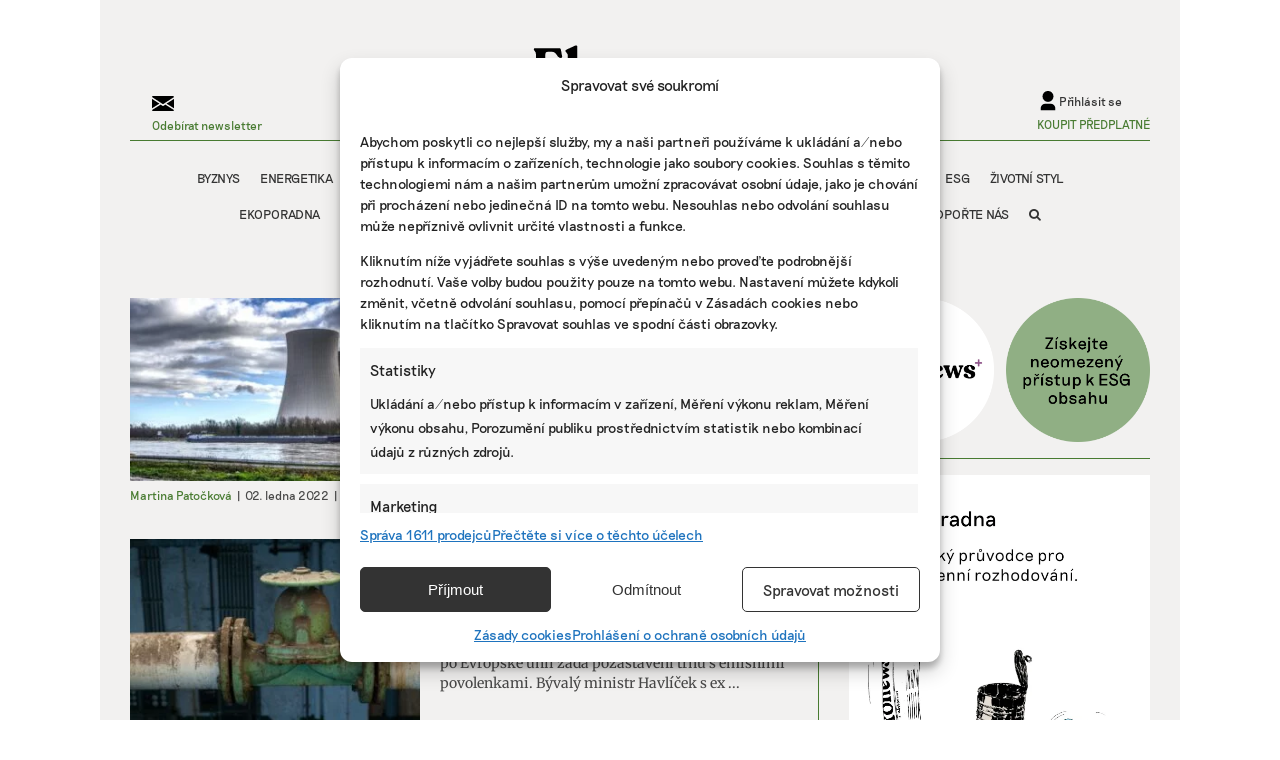

--- FILE ---
content_type: image/svg+xml
request_url: https://www.ekonews.cz/wp-content/plugins/lh-ekojobs//assets/img/arrow.svg
body_size: -157
content:
<svg width="28" height="15" viewBox="0 0 28 15" fill="none" xmlns="http://www.w3.org/2000/svg">
<path id="Vector 3" d="M1 1L14 14L27 1" stroke="white"/>
</svg>
